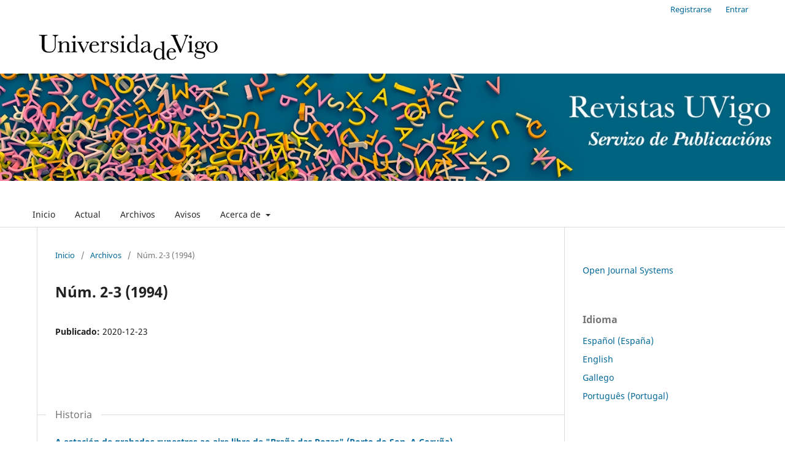

--- FILE ---
content_type: text/html; charset=utf-8
request_url: https://revistas.uvigo.es/index.php/mns/issue/view/180
body_size: 4357
content:
<!DOCTYPE html>
<html lang="es-ES" xml:lang="es-ES">
<head>
	<meta charset="utf-8">
	<meta name="viewport" content="width=device-width, initial-scale=1.0">
	<title>
		Núm. 2-3 (1994)
							| Minius
			</title>

	
<meta name="generator" content="Open Journal Systems 3.3.0.21" />
<link rel="alternate" type="application/atom+xml" href="https://revistas.uvigo.es/index.php/mns/gateway/plugin/WebFeedGatewayPlugin/atom">
<link rel="alternate" type="application/rdf+xml" href="https://revistas.uvigo.es/index.php/mns/gateway/plugin/WebFeedGatewayPlugin/rss">
<link rel="alternate" type="application/rss+xml" href="https://revistas.uvigo.es/index.php/mns/gateway/plugin/WebFeedGatewayPlugin/rss2">
	<link rel="stylesheet" href="https://revistas.uvigo.es/index.php/mns/$$$call$$$/page/page/css?name=stylesheet" type="text/css" /><link rel="stylesheet" href="https://revistas.uvigo.es/index.php/mns/$$$call$$$/page/page/css?name=font" type="text/css" /><link rel="stylesheet" href="https://revistas.uvigo.es/lib/pkp/styles/fontawesome/fontawesome.css?v=3.3.0.21" type="text/css" /><link rel="stylesheet" href="https://revistas.uvigo.es/plugins/themes/default/styles/extra.css?v=3.3.0.21" type="text/css" /><link rel="stylesheet" href="https://revistas.uvigo.es/public/journals/9/styleSheet.css?d=" type="text/css" />
</head>
<body class="pkp_page_issue pkp_op_view has_site_logo" dir="ltr">

<div class="cmp_skip_to_content">
	<a href="#pkp_content_main">Ir al contenido principal</a>
	<a href="#pkp_content_nav">Ir al menú de navegación principal</a>
	<a href="#pkp_content_footer">Ir al pie de página del sitio</a>
</div>
<div class="pkp_structure_page">

		<div class="pkp_structure_head" id="headerNavigationContainer" role="banner">
		<div class="pkp_head_wrapper">

			<div class="pkp_site_name_wrapper">
														<div class="pkp_site_name">
																													<a href="" class="is_img">
									<img src="https://revistas.uvigo.es/public/journals/9/pageHeaderLogoImage_es_ES.png" width="500" height="133" alt="##common.pageHeaderLogo.altText##" />
								</a>
																			</div>
							</div>
		</div>
	<div class="fondo_menu">
		<img src="https://revistas.uvigo.es/public/site/images/banner_uvigo.jpg"  class="img_header"  style="width: 100%;"/>
		<div class="pkp_head_wrapper">
										<nav class="pkp_navigation_primary_row" aria-label="Navegación del sitio">
					<div class="pkp_navigation_primary_wrapper">
													<ul id="navigationPrimary" class="pkp_navigation_primary pkp_nav_list">
								<li class="">
				<a href="https://revistas.uvigo.es">
					Inicio
				</a>
							</li>
								<li class="">
				<a href="https://revistas.uvigo.es/index.php/mns/issue/current">
					Actual
				</a>
							</li>
								<li class="">
				<a href="https://revistas.uvigo.es/index.php/mns/issue/archive">
					Archivos
				</a>
							</li>
								<li class="">
				<a href="https://revistas.uvigo.es/index.php/mns/announcement">
					Avisos
				</a>
							</li>
								<li class="">
				<a href="https://revistas.uvigo.es/index.php/mns/about">
					Acerca de
				</a>
									<ul>
																					<li class="">
									<a href="https://revistas.uvigo.es/index.php/mns/about">
										Sobre la revista
									</a>
								</li>
																												<li class="">
									<a href="https://revistas.uvigo.es/index.php/mns/about/submissions">
										Envíos
									</a>
								</li>
																												<li class="">
									<a href="https://revistas.uvigo.es/index.php/mns/about/editorialTeam">
										Equipo editorial
									</a>
								</li>
																												<li class="">
									<a href="https://revistas.uvigo.es/index.php/mns/about/privacy">
										Declaración de privacidad
									</a>
								</li>
																												<li class="">
									<a href="https://revistas.uvigo.es/index.php/mns/about/contact">
										Contacto
									</a>
								</li>
																		</ul>
							</li>
			</ul>


																	</div>
				</nav>
					</div>
	</div>
	<nav class="pkp_navigation_user_wrapper" id="navigationUserWrapper" aria-label="Navegación del usuario">
			<ul id="navigationUser" class="pkp_navigation_user pkp_nav_list">
								<li class="profile">
				<a href="https://revistas.uvigo.es/index.php/mns/user/register">
					Registrarse
				</a>
							</li>
								<li class="profile">
				<a href="https://revistas.uvigo.es/index.php/mns/login">
					Entrar
				</a>
							</li>
										</ul>

	</nav>
</div><!-- .pkp_head_wrapper -->
</header><!-- .pkp_structure_head -->

<div class="pkp_structure_content has_sidebar">
	<div id="pkp_content_main" class="pkp_structure_main" role="main">

<div class="page page_issue">

				<nav class="cmp_breadcrumbs" role="navigation" aria-label="Usted está aquí:">
	<ol>
		<li>
			<a href="https://revistas.uvigo.es/index.php/mns/index">
				Inicio
			</a>
			<span class="separator">/</span>
		</li>
		<li>
			<a href="https://revistas.uvigo.es/index.php/mns/issue/archive">
				Archivos
			</a>
			<span class="separator">/</span>
		</li>
		<li class="current" aria-current="page">
			<span aria-current="page">
									Núm. 2-3 (1994)
							</span>
		</li>
	</ol>
</nav>
		<h1>
			Núm. 2-3 (1994)
		</h1>
			<div class="obj_issue_toc">

		
		<div class="heading">

						
				
												
							<div class="published">
				<span class="label">
					Publicado:
				</span>
				<span class="value">
					2020-12-23
				</span>
			</div>
			</div>

		
<div class="sections">
		<div class="section">
						<h2>
		Historia
	</h2>
		<ul class="cmp_article_list articles">
					<li>
				
	
<div class="obj_article_summary">
	
	<h3 class="title">
		<a id="article-2871" href="https://revistas.uvigo.es/index.php/mns/article/view/2871">
			A estación de grabados rupestres ao aire libre de "Braña das Pozas" (Porto do Son, A Coruña)
					</a>
	</h3>

				<div class="meta">
				<div class="authors">
			María Dolores Gil Agra, Ángel Concheiro Coello
		</div>
		
							<div class="pages">
				7-15
			</div>
		
		
	</div>
	
			<ul class="galleys_links">
																									<li>
																										
	
							

<a class="obj_galley_link pdf" href="https://revistas.uvigo.es/index.php/mns/article/view/2871/2661" aria-labelledby=article-2871>

		
	PDF (Gallego)

	</a>
				</li>
					</ul>
	
	
</div>
			</li>
					<li>
				
	
<div class="obj_article_summary">
	
	<h3 class="title">
		<a id="article-2872" href="https://revistas.uvigo.es/index.php/mns/article/view/2872">
			Petroglifos en el paisaje
							<span class="subtitle">
					Nuevas perspectivas sobre el Arte Rupestre Gallego
				</span>
					</a>
	</h3>

				<div class="meta">
				<div class="authors">
			Richard Bradley, Felipe Criado Boado, Ramón Fábregas Valcarce
		</div>
		
							<div class="pages">
				17-28
			</div>
		
		
	</div>
	
			<ul class="galleys_links">
																									<li>
																										
	
							

<a class="obj_galley_link pdf" href="https://revistas.uvigo.es/index.php/mns/article/view/2872/2662" aria-labelledby=article-2872>

		
	PDF

	</a>
				</li>
					</ul>
	
	
</div>
			</li>
					<li>
				
	
<div class="obj_article_summary">
	
	<h3 class="title">
		<a id="article-2874" href="https://revistas.uvigo.es/index.php/mns/article/view/2874">
			Ataecina y Urilouco dos divinidades indígenas en Talavera de la Reina
					</a>
	</h3>

				<div class="meta">
				<div class="authors">
			Dionisio Urbina
		</div>
		
							<div class="pages">
				29-51
			</div>
		
		
	</div>
	
			<ul class="galleys_links">
																									<li>
																										
	
							

<a class="obj_galley_link pdf" href="https://revistas.uvigo.es/index.php/mns/article/view/2874/2663" aria-labelledby=article-2874>

		
	PDF

	</a>
				</li>
					</ul>
	
	
</div>
			</li>
					<li>
				
	
<div class="obj_article_summary">
	
	<h3 class="title">
		<a id="article-2875" href="https://revistas.uvigo.es/index.php/mns/article/view/2875">
			Estudio de un asentamiento romano ligado a la vía XVIII en el Valle de Valdeorras (Ourense)
					</a>
	</h3>

				<div class="meta">
				<div class="authors">
			Purificación Soto Arias
		</div>
		
							<div class="pages">
				53-81
			</div>
		
		
	</div>
	
			<ul class="galleys_links">
																									<li>
																										
	
							

<a class="obj_galley_link pdf" href="https://revistas.uvigo.es/index.php/mns/article/view/2875/2664" aria-labelledby=article-2875>

		
	PDF

	</a>
				</li>
					</ul>
	
	
</div>
			</li>
					<li>
				
	
<div class="obj_article_summary">
	
	<h3 class="title">
		<a id="article-2876" href="https://revistas.uvigo.es/index.php/mns/article/view/2876">
			La explotación de la vid por el cabildo compostelano en el Ribeiro de Avia
							<span class="subtitle">
					la tenencia de Quinza (ss. XII-XIV)
				</span>
					</a>
	</h3>

				<div class="meta">
				<div class="authors">
			Francisco Javier Pérez Rodríguez
		</div>
		
							<div class="pages">
				83-90
			</div>
		
		
	</div>
	
			<ul class="galleys_links">
																									<li>
																										
	
							

<a class="obj_galley_link pdf" href="https://revistas.uvigo.es/index.php/mns/article/view/2876/2665" aria-labelledby=article-2876>

		
	PDF

	</a>
				</li>
					</ul>
	
	
</div>
			</li>
					<li>
				
	
<div class="obj_article_summary">
	
	<h3 class="title">
		<a id="article-2877" href="https://revistas.uvigo.es/index.php/mns/article/view/2877">
			El sistema antroponímico como indicador social. Los habitantes de Villafranca del Bierzo en el siglo XII
					</a>
	</h3>

				<div class="meta">
				<div class="authors">
			Mª Carmen Rodríguez González, Mercedes Durany Castrillo
		</div>
		
							<div class="pages">
				91-100
			</div>
		
		
	</div>
	
			<ul class="galleys_links">
																									<li>
																										
	
							

<a class="obj_galley_link pdf" href="https://revistas.uvigo.es/index.php/mns/article/view/2877/2666" aria-labelledby=article-2877>

		
	PDF

	</a>
				</li>
					</ul>
	
	
</div>
			</li>
					<li>
				
	
<div class="obj_article_summary">
	
	<h3 class="title">
		<a id="article-2878" href="https://revistas.uvigo.es/index.php/mns/article/view/2878">
			Las grandes tendencias comarcales en la evolución de la población gallega (de comienzos del XVII a mediados del XIX) - (II)
					</a>
	</h3>

				<div class="meta">
				<div class="authors">
			Pegerto Saavedra
		</div>
		
							<div class="pages">
				101-125
			</div>
		
		
	</div>
	
			<ul class="galleys_links">
																									<li>
																										
	
							

<a class="obj_galley_link pdf" href="https://revistas.uvigo.es/index.php/mns/article/view/2878/2667" aria-labelledby=article-2878>

		
	PDF

	</a>
				</li>
					</ul>
	
	
</div>
			</li>
					<li>
				
	
<div class="obj_article_summary">
	
	<h3 class="title">
		<a id="article-2879" href="https://revistas.uvigo.es/index.php/mns/article/view/2879">
			A francmasonería americana do século XIX, lugar de encentro e de integración social duhna pequena e selecta zona da emigración galega
					</a>
	</h3>

				<div class="meta">
				<div class="authors">
			Alberto Juan Valín Fernández
		</div>
		
							<div class="pages">
				127-132
			</div>
		
		
	</div>
	
			<ul class="galleys_links">
																									<li>
																										
	
							

<a class="obj_galley_link pdf" href="https://revistas.uvigo.es/index.php/mns/article/view/2879/2668" aria-labelledby=article-2879>

		
	PDF (Gallego)

	</a>
				</li>
					</ul>
	
	
</div>
			</li>
					<li>
				
	
<div class="obj_article_summary">
	
	<h3 class="title">
		<a id="article-2880" href="https://revistas.uvigo.es/index.php/mns/article/view/2880">
			La emigración gallega a América (1880-1930) integración y retorno
					</a>
	</h3>

				<div class="meta">
				<div class="authors">
			José Ramón Campos Álvarez
		</div>
		
							<div class="pages">
				133-145
			</div>
		
		
	</div>
	
			<ul class="galleys_links">
																									<li>
																										
	
							

<a class="obj_galley_link pdf" href="https://revistas.uvigo.es/index.php/mns/article/view/2880/2669" aria-labelledby=article-2880>

		
	PDF

	</a>
				</li>
					</ul>
	
	
</div>
			</li>
			</ul>
	</div>
	<div class="section">
						<h2>
		Historia del Arte
	</h2>
		<ul class="cmp_article_list articles">
					<li>
				
	
<div class="obj_article_summary">
	
	<h3 class="title">
		<a id="article-2881" href="https://revistas.uvigo.es/index.php/mns/article/view/2881">
			Las ordenanzas de los plateros compostelanos del año 1786
					</a>
	</h3>

				<div class="meta">
				<div class="authors">
			Yolanda Barriocanal López
		</div>
		
							<div class="pages">
				149-156
			</div>
		
		
	</div>
	
			<ul class="galleys_links">
																									<li>
																										
	
							

<a class="obj_galley_link pdf" href="https://revistas.uvigo.es/index.php/mns/article/view/2881/2670" aria-labelledby=article-2881>

		
	PDF

	</a>
				</li>
					</ul>
	
	
</div>
			</li>
					<li>
				
	
<div class="obj_article_summary">
	
	<h3 class="title">
		<a id="article-2882" href="https://revistas.uvigo.es/index.php/mns/article/view/2882">
			Vultus trifrons. ¿Una imagen antijudaica en el Ourense del siglo XVI?
					</a>
	</h3>

				<div class="meta">
				<div class="authors">
			Carlos Sastre Vázquez
		</div>
		
							<div class="pages">
				157-170
			</div>
		
		
	</div>
	
			<ul class="galleys_links">
																									<li>
																										
	
							

<a class="obj_galley_link pdf" href="https://revistas.uvigo.es/index.php/mns/article/view/2882/2671" aria-labelledby=article-2882>

		
	PDF

	</a>
				</li>
					</ul>
	
	
</div>
			</li>
					<li>
				
	
<div class="obj_article_summary">
	
	<h3 class="title">
		<a id="article-2883" href="https://revistas.uvigo.es/index.php/mns/article/view/2883">
			La representación del fasto mortuorio (notas sobre la evolución del modelo narrativo-clásico de Hollywood 1934-1958)
					</a>
	</h3>

				<div class="meta">
				<div class="authors">
			Jose Luis Castro de Paz
		</div>
		
							<div class="pages">
				171-178
			</div>
		
		
	</div>
	
			<ul class="galleys_links">
																									<li>
																										
	
							

<a class="obj_galley_link pdf" href="https://revistas.uvigo.es/index.php/mns/article/view/2883/2672" aria-labelledby=article-2883>

		
	PDF

	</a>
				</li>
					</ul>
	
	
</div>
			</li>
			</ul>
	</div>
	<div class="section">
						<h2>
		Geografía
	</h2>
		<ul class="cmp_article_list articles">
					<li>
				
	
<div class="obj_article_summary">
	
	<h3 class="title">
		<a id="article-2884" href="https://revistas.uvigo.es/index.php/mns/article/view/2884">
			Evolución y dinámica demográfica - espacial de la provincia de Orense
					</a>
	</h3>

				<div class="meta">
				<div class="authors">
			María Esther Trashorras Montecelos
		</div>
		
							<div class="pages">
				181-197
			</div>
		
		
	</div>
	
			<ul class="galleys_links">
																									<li>
																										
	
							

<a class="obj_galley_link pdf" href="https://revistas.uvigo.es/index.php/mns/article/view/2884/2673" aria-labelledby=article-2884>

		
	PDF

	</a>
				</li>
					</ul>
	
	
</div>
			</li>
					<li>
				
	
<div class="obj_article_summary">
	
	<h3 class="title">
		<a id="article-2885" href="https://revistas.uvigo.es/index.php/mns/article/view/2885">
			A política territorial en Galicia
							<span class="subtitle">
					entre a expansión urbana e a percepción rural. O caso do espacio periurbano de Vigo
				</span>
					</a>
	</h3>

				<div class="meta">
				<div class="authors">
			Xosé María Souto González
		</div>
		
							<div class="pages">
				199-222
			</div>
		
		
	</div>
	
			<ul class="galleys_links">
																									<li>
																										
	
							

<a class="obj_galley_link pdf" href="https://revistas.uvigo.es/index.php/mns/article/view/2885/2674" aria-labelledby=article-2885>

		
	PDF (Gallego)

	</a>
				</li>
					</ul>
	
	
</div>
			</li>
			</ul>
	</div>
	<div class="section">
						<h2>
		Antropología y Sociología
	</h2>
		<ul class="cmp_article_list articles">
					<li>
				
	
<div class="obj_article_summary">
	
	<h3 class="title">
		<a id="article-2886" href="https://revistas.uvigo.es/index.php/mns/article/view/2886">
			La guerra entre los indígenas del área amazónica 11 (Aproximación sociológica a la guerra primitiva)
					</a>
	</h3>

				<div class="meta">
				<div class="authors">
			Carlos Sixirei Paredes
		</div>
		
							<div class="pages">
				225-235
			</div>
		
		
	</div>
	
			<ul class="galleys_links">
																									<li>
																										
	
							

<a class="obj_galley_link pdf" href="https://revistas.uvigo.es/index.php/mns/article/view/2886/2675" aria-labelledby=article-2886>

		
	PDF

	</a>
				</li>
					</ul>
	
	
</div>
			</li>
					<li>
				
	
<div class="obj_article_summary">
	
	<h3 class="title">
		<a id="article-2887" href="https://revistas.uvigo.es/index.php/mns/article/view/2887">
			Lectura antropológica del uso de adornos
					</a>
	</h3>

				<div class="meta">
				<div class="authors">
			Editor Editor
		</div>
		
							<div class="pages">
				237-249
			</div>
		
		
	</div>
	
			<ul class="galleys_links">
																									<li>
																										
	
							

<a class="obj_galley_link pdf" href="https://revistas.uvigo.es/index.php/mns/article/view/2887/2676" aria-labelledby=article-2887>

		
	PDF

	</a>
				</li>
					</ul>
	
	
</div>
			</li>
			</ul>
	</div>
	<div class="section">
						<h2>
		Reseñas de libros
	</h2>
		<ul class="cmp_article_list articles">
					<li>
				
	
<div class="obj_article_summary">
	
	<h3 class="title">
		<a id="article-2888" href="https://revistas.uvigo.es/index.php/mns/article/view/2888">
			Ramón LANZA, La población y el crecimiento económico de Cantabria en el Antiguo Régimen. Univ. Autónoma de Madrid, 1991.
					</a>
	</h3>

				<div class="meta">
				<div class="authors">
			Ramón Lanza
		</div>
		
							<div class="pages">
				225-256
			</div>
		
		
	</div>
	
			<ul class="galleys_links">
																									<li>
																										
	
							

<a class="obj_galley_link pdf" href="https://revistas.uvigo.es/index.php/mns/article/view/2888/2677" aria-labelledby=article-2888>

		
	PDF

	</a>
				</li>
					</ul>
	
	
</div>
			</li>
					<li>
				
	
<div class="obj_article_summary">
	
	<h3 class="title">
		<a id="article-2889" href="https://revistas.uvigo.es/index.php/mns/article/view/2889">
			Manuel ARDIT, Els homes i la terra del País Valencia (segles XVI-XVIII). Barcelona, 1993, 2 vols. (320 y 331 págs.)
					</a>
	</h3>

				<div class="meta">
				<div class="authors">
			Manuel Ardit
		</div>
		
							<div class="pages">
				253-254
			</div>
		
		
	</div>
	
			<ul class="galleys_links">
																									<li>
																										
	
							

<a class="obj_galley_link pdf" href="https://revistas.uvigo.es/index.php/mns/article/view/2889/2678" aria-labelledby=article-2889>

		
	PDF

	</a>
				</li>
					</ul>
	
	
</div>
			</li>
			</ul>
	</div>
</div><!-- .sections -->
</div>	</div>

	</div><!-- pkp_structure_main -->

									<div class="pkp_structure_sidebar left" role="complementary" aria-label="Barra lateral">
				<div class="pkp_block block_developed_by">
	<h2 class="pkp_screen_reader">
		Desarrollado por
	</h2>

	<div class="content">
		<a href="http://pkp.sfu.ca/ojs/">
			Open Journal Systems
		</a>
	</div>
</div>
<div class="pkp_block block_language">
	<h2 class="title">
		Idioma
	</h2>

	<div class="content">
		<ul>
							<li class="locale_es_ES current" lang="es-ES">
					<a href="https://revistas.uvigo.es/index.php/mns/user/setLocale/es_ES?source=%2Findex.php%2Fmns%2Fissue%2Fview%2F180">
						Español (España)
					</a>
				</li>
							<li class="locale_en_US" lang="en-US">
					<a href="https://revistas.uvigo.es/index.php/mns/user/setLocale/en_US?source=%2Findex.php%2Fmns%2Fissue%2Fview%2F180">
						English
					</a>
				</li>
							<li class="locale_gl_ES" lang="gl-ES">
					<a href="https://revistas.uvigo.es/index.php/mns/user/setLocale/gl_ES?source=%2Findex.php%2Fmns%2Fissue%2Fview%2F180">
						Gallego
					</a>
				</li>
							<li class="locale_pt_PT" lang="pt-PT">
					<a href="https://revistas.uvigo.es/index.php/mns/user/setLocale/pt_PT?source=%2Findex.php%2Fmns%2Fissue%2Fview%2F180">
						Português (Portugal)
					</a>
				</li>
					</ul>
	</div>
</div><!-- .block_language -->
<div class="pkp_block block_information">
	<h2 class="title">Información</h2>
	<div class="content">
		<ul>
							<li>
					<a href="https://revistas.uvigo.es/index.php/mns/information/readers">
						Para lectores/as
					</a>
				</li>
										<li>
					<a href="https://revistas.uvigo.es/index.php/mns/information/authors">
						Para autores/as
					</a>
				</li>
										<li>
					<a href="https://revistas.uvigo.es/index.php/mns/information/librarians">
						Para bibliotecarios/as
					</a>
				</li>
					</ul>
	</div>
</div>

			</div><!-- pkp_sidebar.left -->
			</div><!-- pkp_structure_content -->

<div class="pkp_structure_footer_wrapper" role="contentinfo">
	<a id="pkp_content_footer"></a>

	<div class="pkp_structure_footer">

		
		<div class="pkp_brand_footer" role="complementary">
			<a href="https://revistas.uvigo.es/index.php/mns/about/aboutThisPublishingSystem">
				<img alt="Más información acerca del sistema de publicación, de la plataforma y del flujo de trabajo de OJS/PKP." src="https://revistas.uvigo.es/templates/images/ojs_brand.png">
			</a>
		</div>
	</div>
</div><!-- pkp_structure_footer_wrapper -->

</div><!-- pkp_structure_page -->

<script src="https://revistas.uvigo.es/lib/pkp/lib/vendor/components/jquery/jquery.min.js?v=3.3.0.21" type="text/javascript"></script><script src="https://revistas.uvigo.es/lib/pkp/lib/vendor/components/jqueryui/jquery-ui.min.js?v=3.3.0.21" type="text/javascript"></script><script src="https://revistas.uvigo.es/plugins/themes/default/js/lib/popper/popper.js?v=3.3.0.21" type="text/javascript"></script><script src="https://revistas.uvigo.es/plugins/themes/default/js/lib/bootstrap/util.js?v=3.3.0.21" type="text/javascript"></script><script src="https://revistas.uvigo.es/plugins/themes/default/js/lib/bootstrap/dropdown.js?v=3.3.0.21" type="text/javascript"></script><script src="https://revistas.uvigo.es/plugins/themes/default/js/main.js?v=3.3.0.21" type="text/javascript"></script>


</body>
</html>


--- FILE ---
content_type: text/css
request_url: https://revistas.uvigo.es/plugins/themes/default/styles/extra.css?v=3.3.0.21
body_size: 710
content:
.cards-grid {
    max-width: 1200px;
    margin: 0 auto;
    display: grid;
    grid-gap: 1rem;
    grid-template-columns: repeat(auto-fit, minmax(200px, 1fr));
}

.card-grid {
    margin: 0 auto;
    background-color: whitesmoke;
    color: black;
    height: 346px;
    width: 218px;
    box-shadow: 0 1px 3px rgba(0,0,0,0.12), 0 1px 2px rgba(0,0,0,0.24);
    transition: all 0.3s cubic-bezier(.25,.8,.25,1);
}

.card-grid:hover {
    box-shadow: 0 14px 28px rgba(0,0,0,0.25), 0 10px 10px rgba(0,0,0,0.22);
}

.card-grid .thumbimage {
    height: 244px;
    overflow: hidden;
}

.card-grid .thumbimage img {
    width: 100%;
}

.card-grid .data {
    padding: 6px 0px 0px 9px;
    display: block;
}

.card-grid .data .data-title {
    color: #0165ac;
    font-weight: bold;
    overflow: hidden;
    height: 65px;
}

.card-grid .data .data-title > a {
    color: #000;
    text-decoration: none;
}

/* Tooltip container */
.tooltip {

}

/* Tooltip text */
.tooltip .tooltiptext {
    border-style: solid;
    border-width: 1px;
    border-color: grey;
    width: 400px;
    display: none;
    background-color: white;
    padding: 10px;
    z-index: 1;
    margin-left: 0px;
    border-radius: 3px;
}

/* Tooltip arrow */
.tooltip .tooltiptext::after {
    content: "";
    position: absolute;
    top: 0%;
    left: 0%;
    margin-left: 1px;
    margin-top: -11px;
    border-width: 5px;
    border-style: solid;
    border-color: transparent transparent #555 transparent;
}

/* Show the tooltip text when you mouse over the tooltip container */
.tooltip:hover .tooltiptext {
    visibility: visible;
    opacity: 1;
    display: block;
    position: absolute;
    margin-top: 58px;
    text-align: justify;
    padding: 25px;
}

@media screen and (max-width: 991px) {
    .tooltip .tooltiptext {
        width: 257px;
    }
}

--- FILE ---
content_type: text/css
request_url: https://revistas.uvigo.es/public/journals/9/styleSheet.css?d=
body_size: 140
content:
.pkp_navigation_primary > li > a {
	margin: 0 1em;
    padding: 10px 0 8px;
    border-bottom: 2px solid transparent;
    color: rgba(0,0,0,0.84);
}